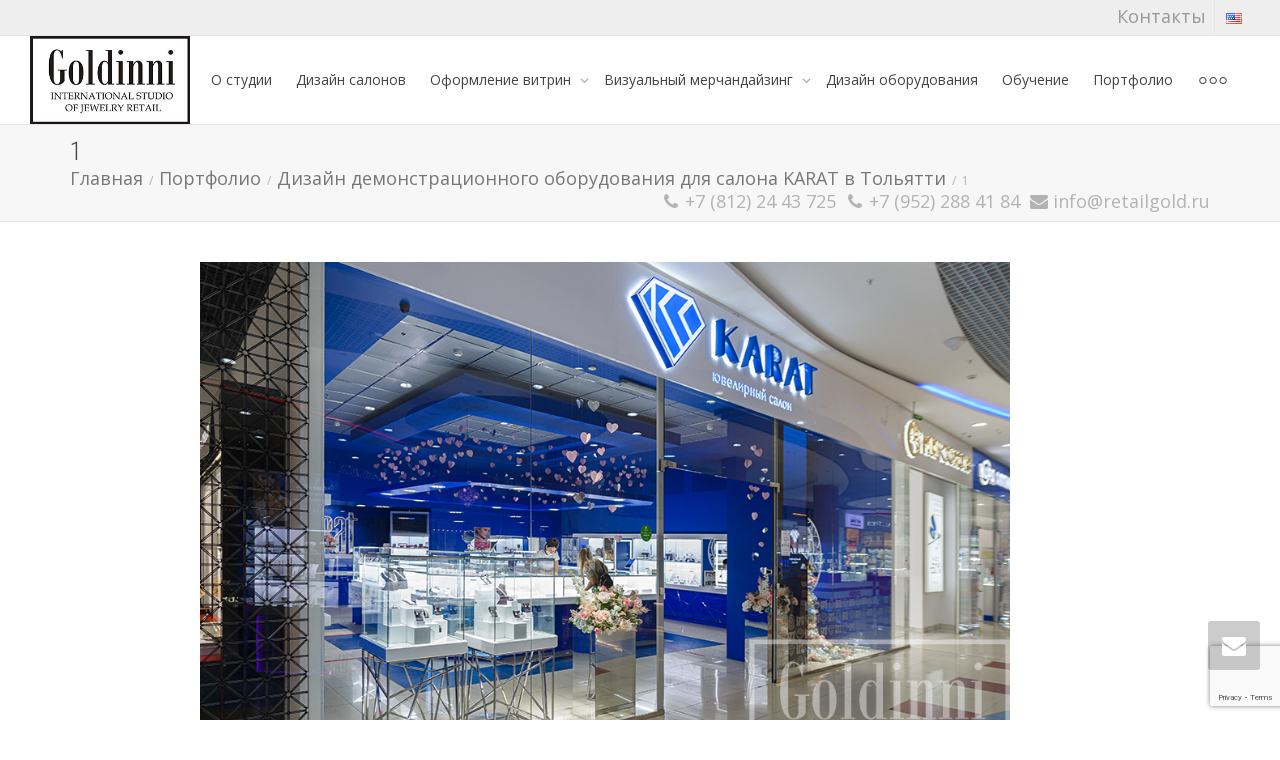

--- FILE ---
content_type: text/html; charset=utf-8
request_url: https://www.google.com/recaptcha/api2/anchor?ar=1&k=6LcPyb0bAAAAAFT0Xix7Z1SquXRnA_cqaWzmn1DZ&co=aHR0cHM6Ly9yZXRhaWxnb2xkLnJ1OjQ0Mw..&hl=en&v=PoyoqOPhxBO7pBk68S4YbpHZ&size=invisible&anchor-ms=20000&execute-ms=30000&cb=of9o8w89mhlt
body_size: 48556
content:
<!DOCTYPE HTML><html dir="ltr" lang="en"><head><meta http-equiv="Content-Type" content="text/html; charset=UTF-8">
<meta http-equiv="X-UA-Compatible" content="IE=edge">
<title>reCAPTCHA</title>
<style type="text/css">
/* cyrillic-ext */
@font-face {
  font-family: 'Roboto';
  font-style: normal;
  font-weight: 400;
  font-stretch: 100%;
  src: url(//fonts.gstatic.com/s/roboto/v48/KFO7CnqEu92Fr1ME7kSn66aGLdTylUAMa3GUBHMdazTgWw.woff2) format('woff2');
  unicode-range: U+0460-052F, U+1C80-1C8A, U+20B4, U+2DE0-2DFF, U+A640-A69F, U+FE2E-FE2F;
}
/* cyrillic */
@font-face {
  font-family: 'Roboto';
  font-style: normal;
  font-weight: 400;
  font-stretch: 100%;
  src: url(//fonts.gstatic.com/s/roboto/v48/KFO7CnqEu92Fr1ME7kSn66aGLdTylUAMa3iUBHMdazTgWw.woff2) format('woff2');
  unicode-range: U+0301, U+0400-045F, U+0490-0491, U+04B0-04B1, U+2116;
}
/* greek-ext */
@font-face {
  font-family: 'Roboto';
  font-style: normal;
  font-weight: 400;
  font-stretch: 100%;
  src: url(//fonts.gstatic.com/s/roboto/v48/KFO7CnqEu92Fr1ME7kSn66aGLdTylUAMa3CUBHMdazTgWw.woff2) format('woff2');
  unicode-range: U+1F00-1FFF;
}
/* greek */
@font-face {
  font-family: 'Roboto';
  font-style: normal;
  font-weight: 400;
  font-stretch: 100%;
  src: url(//fonts.gstatic.com/s/roboto/v48/KFO7CnqEu92Fr1ME7kSn66aGLdTylUAMa3-UBHMdazTgWw.woff2) format('woff2');
  unicode-range: U+0370-0377, U+037A-037F, U+0384-038A, U+038C, U+038E-03A1, U+03A3-03FF;
}
/* math */
@font-face {
  font-family: 'Roboto';
  font-style: normal;
  font-weight: 400;
  font-stretch: 100%;
  src: url(//fonts.gstatic.com/s/roboto/v48/KFO7CnqEu92Fr1ME7kSn66aGLdTylUAMawCUBHMdazTgWw.woff2) format('woff2');
  unicode-range: U+0302-0303, U+0305, U+0307-0308, U+0310, U+0312, U+0315, U+031A, U+0326-0327, U+032C, U+032F-0330, U+0332-0333, U+0338, U+033A, U+0346, U+034D, U+0391-03A1, U+03A3-03A9, U+03B1-03C9, U+03D1, U+03D5-03D6, U+03F0-03F1, U+03F4-03F5, U+2016-2017, U+2034-2038, U+203C, U+2040, U+2043, U+2047, U+2050, U+2057, U+205F, U+2070-2071, U+2074-208E, U+2090-209C, U+20D0-20DC, U+20E1, U+20E5-20EF, U+2100-2112, U+2114-2115, U+2117-2121, U+2123-214F, U+2190, U+2192, U+2194-21AE, U+21B0-21E5, U+21F1-21F2, U+21F4-2211, U+2213-2214, U+2216-22FF, U+2308-230B, U+2310, U+2319, U+231C-2321, U+2336-237A, U+237C, U+2395, U+239B-23B7, U+23D0, U+23DC-23E1, U+2474-2475, U+25AF, U+25B3, U+25B7, U+25BD, U+25C1, U+25CA, U+25CC, U+25FB, U+266D-266F, U+27C0-27FF, U+2900-2AFF, U+2B0E-2B11, U+2B30-2B4C, U+2BFE, U+3030, U+FF5B, U+FF5D, U+1D400-1D7FF, U+1EE00-1EEFF;
}
/* symbols */
@font-face {
  font-family: 'Roboto';
  font-style: normal;
  font-weight: 400;
  font-stretch: 100%;
  src: url(//fonts.gstatic.com/s/roboto/v48/KFO7CnqEu92Fr1ME7kSn66aGLdTylUAMaxKUBHMdazTgWw.woff2) format('woff2');
  unicode-range: U+0001-000C, U+000E-001F, U+007F-009F, U+20DD-20E0, U+20E2-20E4, U+2150-218F, U+2190, U+2192, U+2194-2199, U+21AF, U+21E6-21F0, U+21F3, U+2218-2219, U+2299, U+22C4-22C6, U+2300-243F, U+2440-244A, U+2460-24FF, U+25A0-27BF, U+2800-28FF, U+2921-2922, U+2981, U+29BF, U+29EB, U+2B00-2BFF, U+4DC0-4DFF, U+FFF9-FFFB, U+10140-1018E, U+10190-1019C, U+101A0, U+101D0-101FD, U+102E0-102FB, U+10E60-10E7E, U+1D2C0-1D2D3, U+1D2E0-1D37F, U+1F000-1F0FF, U+1F100-1F1AD, U+1F1E6-1F1FF, U+1F30D-1F30F, U+1F315, U+1F31C, U+1F31E, U+1F320-1F32C, U+1F336, U+1F378, U+1F37D, U+1F382, U+1F393-1F39F, U+1F3A7-1F3A8, U+1F3AC-1F3AF, U+1F3C2, U+1F3C4-1F3C6, U+1F3CA-1F3CE, U+1F3D4-1F3E0, U+1F3ED, U+1F3F1-1F3F3, U+1F3F5-1F3F7, U+1F408, U+1F415, U+1F41F, U+1F426, U+1F43F, U+1F441-1F442, U+1F444, U+1F446-1F449, U+1F44C-1F44E, U+1F453, U+1F46A, U+1F47D, U+1F4A3, U+1F4B0, U+1F4B3, U+1F4B9, U+1F4BB, U+1F4BF, U+1F4C8-1F4CB, U+1F4D6, U+1F4DA, U+1F4DF, U+1F4E3-1F4E6, U+1F4EA-1F4ED, U+1F4F7, U+1F4F9-1F4FB, U+1F4FD-1F4FE, U+1F503, U+1F507-1F50B, U+1F50D, U+1F512-1F513, U+1F53E-1F54A, U+1F54F-1F5FA, U+1F610, U+1F650-1F67F, U+1F687, U+1F68D, U+1F691, U+1F694, U+1F698, U+1F6AD, U+1F6B2, U+1F6B9-1F6BA, U+1F6BC, U+1F6C6-1F6CF, U+1F6D3-1F6D7, U+1F6E0-1F6EA, U+1F6F0-1F6F3, U+1F6F7-1F6FC, U+1F700-1F7FF, U+1F800-1F80B, U+1F810-1F847, U+1F850-1F859, U+1F860-1F887, U+1F890-1F8AD, U+1F8B0-1F8BB, U+1F8C0-1F8C1, U+1F900-1F90B, U+1F93B, U+1F946, U+1F984, U+1F996, U+1F9E9, U+1FA00-1FA6F, U+1FA70-1FA7C, U+1FA80-1FA89, U+1FA8F-1FAC6, U+1FACE-1FADC, U+1FADF-1FAE9, U+1FAF0-1FAF8, U+1FB00-1FBFF;
}
/* vietnamese */
@font-face {
  font-family: 'Roboto';
  font-style: normal;
  font-weight: 400;
  font-stretch: 100%;
  src: url(//fonts.gstatic.com/s/roboto/v48/KFO7CnqEu92Fr1ME7kSn66aGLdTylUAMa3OUBHMdazTgWw.woff2) format('woff2');
  unicode-range: U+0102-0103, U+0110-0111, U+0128-0129, U+0168-0169, U+01A0-01A1, U+01AF-01B0, U+0300-0301, U+0303-0304, U+0308-0309, U+0323, U+0329, U+1EA0-1EF9, U+20AB;
}
/* latin-ext */
@font-face {
  font-family: 'Roboto';
  font-style: normal;
  font-weight: 400;
  font-stretch: 100%;
  src: url(//fonts.gstatic.com/s/roboto/v48/KFO7CnqEu92Fr1ME7kSn66aGLdTylUAMa3KUBHMdazTgWw.woff2) format('woff2');
  unicode-range: U+0100-02BA, U+02BD-02C5, U+02C7-02CC, U+02CE-02D7, U+02DD-02FF, U+0304, U+0308, U+0329, U+1D00-1DBF, U+1E00-1E9F, U+1EF2-1EFF, U+2020, U+20A0-20AB, U+20AD-20C0, U+2113, U+2C60-2C7F, U+A720-A7FF;
}
/* latin */
@font-face {
  font-family: 'Roboto';
  font-style: normal;
  font-weight: 400;
  font-stretch: 100%;
  src: url(//fonts.gstatic.com/s/roboto/v48/KFO7CnqEu92Fr1ME7kSn66aGLdTylUAMa3yUBHMdazQ.woff2) format('woff2');
  unicode-range: U+0000-00FF, U+0131, U+0152-0153, U+02BB-02BC, U+02C6, U+02DA, U+02DC, U+0304, U+0308, U+0329, U+2000-206F, U+20AC, U+2122, U+2191, U+2193, U+2212, U+2215, U+FEFF, U+FFFD;
}
/* cyrillic-ext */
@font-face {
  font-family: 'Roboto';
  font-style: normal;
  font-weight: 500;
  font-stretch: 100%;
  src: url(//fonts.gstatic.com/s/roboto/v48/KFO7CnqEu92Fr1ME7kSn66aGLdTylUAMa3GUBHMdazTgWw.woff2) format('woff2');
  unicode-range: U+0460-052F, U+1C80-1C8A, U+20B4, U+2DE0-2DFF, U+A640-A69F, U+FE2E-FE2F;
}
/* cyrillic */
@font-face {
  font-family: 'Roboto';
  font-style: normal;
  font-weight: 500;
  font-stretch: 100%;
  src: url(//fonts.gstatic.com/s/roboto/v48/KFO7CnqEu92Fr1ME7kSn66aGLdTylUAMa3iUBHMdazTgWw.woff2) format('woff2');
  unicode-range: U+0301, U+0400-045F, U+0490-0491, U+04B0-04B1, U+2116;
}
/* greek-ext */
@font-face {
  font-family: 'Roboto';
  font-style: normal;
  font-weight: 500;
  font-stretch: 100%;
  src: url(//fonts.gstatic.com/s/roboto/v48/KFO7CnqEu92Fr1ME7kSn66aGLdTylUAMa3CUBHMdazTgWw.woff2) format('woff2');
  unicode-range: U+1F00-1FFF;
}
/* greek */
@font-face {
  font-family: 'Roboto';
  font-style: normal;
  font-weight: 500;
  font-stretch: 100%;
  src: url(//fonts.gstatic.com/s/roboto/v48/KFO7CnqEu92Fr1ME7kSn66aGLdTylUAMa3-UBHMdazTgWw.woff2) format('woff2');
  unicode-range: U+0370-0377, U+037A-037F, U+0384-038A, U+038C, U+038E-03A1, U+03A3-03FF;
}
/* math */
@font-face {
  font-family: 'Roboto';
  font-style: normal;
  font-weight: 500;
  font-stretch: 100%;
  src: url(//fonts.gstatic.com/s/roboto/v48/KFO7CnqEu92Fr1ME7kSn66aGLdTylUAMawCUBHMdazTgWw.woff2) format('woff2');
  unicode-range: U+0302-0303, U+0305, U+0307-0308, U+0310, U+0312, U+0315, U+031A, U+0326-0327, U+032C, U+032F-0330, U+0332-0333, U+0338, U+033A, U+0346, U+034D, U+0391-03A1, U+03A3-03A9, U+03B1-03C9, U+03D1, U+03D5-03D6, U+03F0-03F1, U+03F4-03F5, U+2016-2017, U+2034-2038, U+203C, U+2040, U+2043, U+2047, U+2050, U+2057, U+205F, U+2070-2071, U+2074-208E, U+2090-209C, U+20D0-20DC, U+20E1, U+20E5-20EF, U+2100-2112, U+2114-2115, U+2117-2121, U+2123-214F, U+2190, U+2192, U+2194-21AE, U+21B0-21E5, U+21F1-21F2, U+21F4-2211, U+2213-2214, U+2216-22FF, U+2308-230B, U+2310, U+2319, U+231C-2321, U+2336-237A, U+237C, U+2395, U+239B-23B7, U+23D0, U+23DC-23E1, U+2474-2475, U+25AF, U+25B3, U+25B7, U+25BD, U+25C1, U+25CA, U+25CC, U+25FB, U+266D-266F, U+27C0-27FF, U+2900-2AFF, U+2B0E-2B11, U+2B30-2B4C, U+2BFE, U+3030, U+FF5B, U+FF5D, U+1D400-1D7FF, U+1EE00-1EEFF;
}
/* symbols */
@font-face {
  font-family: 'Roboto';
  font-style: normal;
  font-weight: 500;
  font-stretch: 100%;
  src: url(//fonts.gstatic.com/s/roboto/v48/KFO7CnqEu92Fr1ME7kSn66aGLdTylUAMaxKUBHMdazTgWw.woff2) format('woff2');
  unicode-range: U+0001-000C, U+000E-001F, U+007F-009F, U+20DD-20E0, U+20E2-20E4, U+2150-218F, U+2190, U+2192, U+2194-2199, U+21AF, U+21E6-21F0, U+21F3, U+2218-2219, U+2299, U+22C4-22C6, U+2300-243F, U+2440-244A, U+2460-24FF, U+25A0-27BF, U+2800-28FF, U+2921-2922, U+2981, U+29BF, U+29EB, U+2B00-2BFF, U+4DC0-4DFF, U+FFF9-FFFB, U+10140-1018E, U+10190-1019C, U+101A0, U+101D0-101FD, U+102E0-102FB, U+10E60-10E7E, U+1D2C0-1D2D3, U+1D2E0-1D37F, U+1F000-1F0FF, U+1F100-1F1AD, U+1F1E6-1F1FF, U+1F30D-1F30F, U+1F315, U+1F31C, U+1F31E, U+1F320-1F32C, U+1F336, U+1F378, U+1F37D, U+1F382, U+1F393-1F39F, U+1F3A7-1F3A8, U+1F3AC-1F3AF, U+1F3C2, U+1F3C4-1F3C6, U+1F3CA-1F3CE, U+1F3D4-1F3E0, U+1F3ED, U+1F3F1-1F3F3, U+1F3F5-1F3F7, U+1F408, U+1F415, U+1F41F, U+1F426, U+1F43F, U+1F441-1F442, U+1F444, U+1F446-1F449, U+1F44C-1F44E, U+1F453, U+1F46A, U+1F47D, U+1F4A3, U+1F4B0, U+1F4B3, U+1F4B9, U+1F4BB, U+1F4BF, U+1F4C8-1F4CB, U+1F4D6, U+1F4DA, U+1F4DF, U+1F4E3-1F4E6, U+1F4EA-1F4ED, U+1F4F7, U+1F4F9-1F4FB, U+1F4FD-1F4FE, U+1F503, U+1F507-1F50B, U+1F50D, U+1F512-1F513, U+1F53E-1F54A, U+1F54F-1F5FA, U+1F610, U+1F650-1F67F, U+1F687, U+1F68D, U+1F691, U+1F694, U+1F698, U+1F6AD, U+1F6B2, U+1F6B9-1F6BA, U+1F6BC, U+1F6C6-1F6CF, U+1F6D3-1F6D7, U+1F6E0-1F6EA, U+1F6F0-1F6F3, U+1F6F7-1F6FC, U+1F700-1F7FF, U+1F800-1F80B, U+1F810-1F847, U+1F850-1F859, U+1F860-1F887, U+1F890-1F8AD, U+1F8B0-1F8BB, U+1F8C0-1F8C1, U+1F900-1F90B, U+1F93B, U+1F946, U+1F984, U+1F996, U+1F9E9, U+1FA00-1FA6F, U+1FA70-1FA7C, U+1FA80-1FA89, U+1FA8F-1FAC6, U+1FACE-1FADC, U+1FADF-1FAE9, U+1FAF0-1FAF8, U+1FB00-1FBFF;
}
/* vietnamese */
@font-face {
  font-family: 'Roboto';
  font-style: normal;
  font-weight: 500;
  font-stretch: 100%;
  src: url(//fonts.gstatic.com/s/roboto/v48/KFO7CnqEu92Fr1ME7kSn66aGLdTylUAMa3OUBHMdazTgWw.woff2) format('woff2');
  unicode-range: U+0102-0103, U+0110-0111, U+0128-0129, U+0168-0169, U+01A0-01A1, U+01AF-01B0, U+0300-0301, U+0303-0304, U+0308-0309, U+0323, U+0329, U+1EA0-1EF9, U+20AB;
}
/* latin-ext */
@font-face {
  font-family: 'Roboto';
  font-style: normal;
  font-weight: 500;
  font-stretch: 100%;
  src: url(//fonts.gstatic.com/s/roboto/v48/KFO7CnqEu92Fr1ME7kSn66aGLdTylUAMa3KUBHMdazTgWw.woff2) format('woff2');
  unicode-range: U+0100-02BA, U+02BD-02C5, U+02C7-02CC, U+02CE-02D7, U+02DD-02FF, U+0304, U+0308, U+0329, U+1D00-1DBF, U+1E00-1E9F, U+1EF2-1EFF, U+2020, U+20A0-20AB, U+20AD-20C0, U+2113, U+2C60-2C7F, U+A720-A7FF;
}
/* latin */
@font-face {
  font-family: 'Roboto';
  font-style: normal;
  font-weight: 500;
  font-stretch: 100%;
  src: url(//fonts.gstatic.com/s/roboto/v48/KFO7CnqEu92Fr1ME7kSn66aGLdTylUAMa3yUBHMdazQ.woff2) format('woff2');
  unicode-range: U+0000-00FF, U+0131, U+0152-0153, U+02BB-02BC, U+02C6, U+02DA, U+02DC, U+0304, U+0308, U+0329, U+2000-206F, U+20AC, U+2122, U+2191, U+2193, U+2212, U+2215, U+FEFF, U+FFFD;
}
/* cyrillic-ext */
@font-face {
  font-family: 'Roboto';
  font-style: normal;
  font-weight: 900;
  font-stretch: 100%;
  src: url(//fonts.gstatic.com/s/roboto/v48/KFO7CnqEu92Fr1ME7kSn66aGLdTylUAMa3GUBHMdazTgWw.woff2) format('woff2');
  unicode-range: U+0460-052F, U+1C80-1C8A, U+20B4, U+2DE0-2DFF, U+A640-A69F, U+FE2E-FE2F;
}
/* cyrillic */
@font-face {
  font-family: 'Roboto';
  font-style: normal;
  font-weight: 900;
  font-stretch: 100%;
  src: url(//fonts.gstatic.com/s/roboto/v48/KFO7CnqEu92Fr1ME7kSn66aGLdTylUAMa3iUBHMdazTgWw.woff2) format('woff2');
  unicode-range: U+0301, U+0400-045F, U+0490-0491, U+04B0-04B1, U+2116;
}
/* greek-ext */
@font-face {
  font-family: 'Roboto';
  font-style: normal;
  font-weight: 900;
  font-stretch: 100%;
  src: url(//fonts.gstatic.com/s/roboto/v48/KFO7CnqEu92Fr1ME7kSn66aGLdTylUAMa3CUBHMdazTgWw.woff2) format('woff2');
  unicode-range: U+1F00-1FFF;
}
/* greek */
@font-face {
  font-family: 'Roboto';
  font-style: normal;
  font-weight: 900;
  font-stretch: 100%;
  src: url(//fonts.gstatic.com/s/roboto/v48/KFO7CnqEu92Fr1ME7kSn66aGLdTylUAMa3-UBHMdazTgWw.woff2) format('woff2');
  unicode-range: U+0370-0377, U+037A-037F, U+0384-038A, U+038C, U+038E-03A1, U+03A3-03FF;
}
/* math */
@font-face {
  font-family: 'Roboto';
  font-style: normal;
  font-weight: 900;
  font-stretch: 100%;
  src: url(//fonts.gstatic.com/s/roboto/v48/KFO7CnqEu92Fr1ME7kSn66aGLdTylUAMawCUBHMdazTgWw.woff2) format('woff2');
  unicode-range: U+0302-0303, U+0305, U+0307-0308, U+0310, U+0312, U+0315, U+031A, U+0326-0327, U+032C, U+032F-0330, U+0332-0333, U+0338, U+033A, U+0346, U+034D, U+0391-03A1, U+03A3-03A9, U+03B1-03C9, U+03D1, U+03D5-03D6, U+03F0-03F1, U+03F4-03F5, U+2016-2017, U+2034-2038, U+203C, U+2040, U+2043, U+2047, U+2050, U+2057, U+205F, U+2070-2071, U+2074-208E, U+2090-209C, U+20D0-20DC, U+20E1, U+20E5-20EF, U+2100-2112, U+2114-2115, U+2117-2121, U+2123-214F, U+2190, U+2192, U+2194-21AE, U+21B0-21E5, U+21F1-21F2, U+21F4-2211, U+2213-2214, U+2216-22FF, U+2308-230B, U+2310, U+2319, U+231C-2321, U+2336-237A, U+237C, U+2395, U+239B-23B7, U+23D0, U+23DC-23E1, U+2474-2475, U+25AF, U+25B3, U+25B7, U+25BD, U+25C1, U+25CA, U+25CC, U+25FB, U+266D-266F, U+27C0-27FF, U+2900-2AFF, U+2B0E-2B11, U+2B30-2B4C, U+2BFE, U+3030, U+FF5B, U+FF5D, U+1D400-1D7FF, U+1EE00-1EEFF;
}
/* symbols */
@font-face {
  font-family: 'Roboto';
  font-style: normal;
  font-weight: 900;
  font-stretch: 100%;
  src: url(//fonts.gstatic.com/s/roboto/v48/KFO7CnqEu92Fr1ME7kSn66aGLdTylUAMaxKUBHMdazTgWw.woff2) format('woff2');
  unicode-range: U+0001-000C, U+000E-001F, U+007F-009F, U+20DD-20E0, U+20E2-20E4, U+2150-218F, U+2190, U+2192, U+2194-2199, U+21AF, U+21E6-21F0, U+21F3, U+2218-2219, U+2299, U+22C4-22C6, U+2300-243F, U+2440-244A, U+2460-24FF, U+25A0-27BF, U+2800-28FF, U+2921-2922, U+2981, U+29BF, U+29EB, U+2B00-2BFF, U+4DC0-4DFF, U+FFF9-FFFB, U+10140-1018E, U+10190-1019C, U+101A0, U+101D0-101FD, U+102E0-102FB, U+10E60-10E7E, U+1D2C0-1D2D3, U+1D2E0-1D37F, U+1F000-1F0FF, U+1F100-1F1AD, U+1F1E6-1F1FF, U+1F30D-1F30F, U+1F315, U+1F31C, U+1F31E, U+1F320-1F32C, U+1F336, U+1F378, U+1F37D, U+1F382, U+1F393-1F39F, U+1F3A7-1F3A8, U+1F3AC-1F3AF, U+1F3C2, U+1F3C4-1F3C6, U+1F3CA-1F3CE, U+1F3D4-1F3E0, U+1F3ED, U+1F3F1-1F3F3, U+1F3F5-1F3F7, U+1F408, U+1F415, U+1F41F, U+1F426, U+1F43F, U+1F441-1F442, U+1F444, U+1F446-1F449, U+1F44C-1F44E, U+1F453, U+1F46A, U+1F47D, U+1F4A3, U+1F4B0, U+1F4B3, U+1F4B9, U+1F4BB, U+1F4BF, U+1F4C8-1F4CB, U+1F4D6, U+1F4DA, U+1F4DF, U+1F4E3-1F4E6, U+1F4EA-1F4ED, U+1F4F7, U+1F4F9-1F4FB, U+1F4FD-1F4FE, U+1F503, U+1F507-1F50B, U+1F50D, U+1F512-1F513, U+1F53E-1F54A, U+1F54F-1F5FA, U+1F610, U+1F650-1F67F, U+1F687, U+1F68D, U+1F691, U+1F694, U+1F698, U+1F6AD, U+1F6B2, U+1F6B9-1F6BA, U+1F6BC, U+1F6C6-1F6CF, U+1F6D3-1F6D7, U+1F6E0-1F6EA, U+1F6F0-1F6F3, U+1F6F7-1F6FC, U+1F700-1F7FF, U+1F800-1F80B, U+1F810-1F847, U+1F850-1F859, U+1F860-1F887, U+1F890-1F8AD, U+1F8B0-1F8BB, U+1F8C0-1F8C1, U+1F900-1F90B, U+1F93B, U+1F946, U+1F984, U+1F996, U+1F9E9, U+1FA00-1FA6F, U+1FA70-1FA7C, U+1FA80-1FA89, U+1FA8F-1FAC6, U+1FACE-1FADC, U+1FADF-1FAE9, U+1FAF0-1FAF8, U+1FB00-1FBFF;
}
/* vietnamese */
@font-face {
  font-family: 'Roboto';
  font-style: normal;
  font-weight: 900;
  font-stretch: 100%;
  src: url(//fonts.gstatic.com/s/roboto/v48/KFO7CnqEu92Fr1ME7kSn66aGLdTylUAMa3OUBHMdazTgWw.woff2) format('woff2');
  unicode-range: U+0102-0103, U+0110-0111, U+0128-0129, U+0168-0169, U+01A0-01A1, U+01AF-01B0, U+0300-0301, U+0303-0304, U+0308-0309, U+0323, U+0329, U+1EA0-1EF9, U+20AB;
}
/* latin-ext */
@font-face {
  font-family: 'Roboto';
  font-style: normal;
  font-weight: 900;
  font-stretch: 100%;
  src: url(//fonts.gstatic.com/s/roboto/v48/KFO7CnqEu92Fr1ME7kSn66aGLdTylUAMa3KUBHMdazTgWw.woff2) format('woff2');
  unicode-range: U+0100-02BA, U+02BD-02C5, U+02C7-02CC, U+02CE-02D7, U+02DD-02FF, U+0304, U+0308, U+0329, U+1D00-1DBF, U+1E00-1E9F, U+1EF2-1EFF, U+2020, U+20A0-20AB, U+20AD-20C0, U+2113, U+2C60-2C7F, U+A720-A7FF;
}
/* latin */
@font-face {
  font-family: 'Roboto';
  font-style: normal;
  font-weight: 900;
  font-stretch: 100%;
  src: url(//fonts.gstatic.com/s/roboto/v48/KFO7CnqEu92Fr1ME7kSn66aGLdTylUAMa3yUBHMdazQ.woff2) format('woff2');
  unicode-range: U+0000-00FF, U+0131, U+0152-0153, U+02BB-02BC, U+02C6, U+02DA, U+02DC, U+0304, U+0308, U+0329, U+2000-206F, U+20AC, U+2122, U+2191, U+2193, U+2212, U+2215, U+FEFF, U+FFFD;
}

</style>
<link rel="stylesheet" type="text/css" href="https://www.gstatic.com/recaptcha/releases/PoyoqOPhxBO7pBk68S4YbpHZ/styles__ltr.css">
<script nonce="dRWn0_zCMCiQAvdfqcFf8g" type="text/javascript">window['__recaptcha_api'] = 'https://www.google.com/recaptcha/api2/';</script>
<script type="text/javascript" src="https://www.gstatic.com/recaptcha/releases/PoyoqOPhxBO7pBk68S4YbpHZ/recaptcha__en.js" nonce="dRWn0_zCMCiQAvdfqcFf8g">
      
    </script></head>
<body><div id="rc-anchor-alert" class="rc-anchor-alert"></div>
<input type="hidden" id="recaptcha-token" value="[base64]">
<script type="text/javascript" nonce="dRWn0_zCMCiQAvdfqcFf8g">
      recaptcha.anchor.Main.init("[\x22ainput\x22,[\x22bgdata\x22,\x22\x22,\[base64]/[base64]/[base64]/bmV3IHJbeF0oY1swXSk6RT09Mj9uZXcgclt4XShjWzBdLGNbMV0pOkU9PTM/bmV3IHJbeF0oY1swXSxjWzFdLGNbMl0pOkU9PTQ/[base64]/[base64]/[base64]/[base64]/[base64]/[base64]/[base64]/[base64]\x22,\[base64]\\u003d\\u003d\x22,\x22d8ObwqA4w69Zw73CscO3w4rCg3B+VxvDp8OFdFlCXsK/w7c1KlXCisOPwrXChgVFw5IifUkSwpwew7LCl8K0wq8OwrDCq8O3wrxcwp4iw6JhPV/DpC1ZIBFmw5w/VE1aHMK7wprDqhB5Wk8nwqLDi8KRNw8nDkYJwoTDn8Kdw6bCo8OgwrAGw4zDn8OZwpt0aMKYw5HDrsKxwrbCgHVHw5jClMK+RcO/M8Kjw6DDpcORf8O5bDwLfArDoSoVw7Iqwr/Dk03DqAvCp8OKw5TDmT3DscOcfz/Dqhtzwq4/O8OzNETDqGfCumtHEsOMFDbCohFww4DCqBcKw5HChx/DoVthwoJBfiY3woEUwp1QWCDDlVV5dcO/w7sVwr/DgMKEHMOybsK1w5rDmsOgZnBmw5nDjcK0w4New6DCs3PCssOMw4lKwph8w4/DosOkw7MmQibCjDgrwoUxw67DucOlwpcKNlNawpRhw5TDjRbCusOYw5Y6wqxPwqIYZcOqwo/[base64]/DsOaw61yQcOlTl3ClsK+NVhxLcOLNFnDuMO2YRbCl8K1w5LDscOjD8KaIsKbdGBMBDjDscKrJhPCp8KPw7/[base64]/CqHHDicKTw6TCsxHDui/DtwXDssKLwqHCr8OdAsK1w5M/[base64]/ayAewqHClR/Dtx/CgiPCgsKaw7Q/w50Gw6BeeFwOTCLCnXIQwocww6tpw5/DtQXDvh/CrsKhH1dxw5bDgsOqw5/Cmi3Cv8KwfsOZw51Hwr8Efiw2ccKAw5rDrcOFw5XCrsKEAMO1Vk7CiQZRwpXCtcOnO8KswqFswoxzBMOhw7dQfFzCn8OcwqFbfcODIj3CvcOXWHwbQ04vdk7Cgk9UHGPDscK4JEBFU8OaT8KVw7/DtETDiMOlw4Eiw7PChjzCrcKfJXDClsOueMKVAXHDrE7DomJMwoxTw5J1wr3CsVDDtMK3CCvCm8OBJmHDmTHDnW8sw7rDkwFkwoMyw4rCr3U3wq4XXMKdVcKnwqzDqhc6wqbCusOLdsOTwqRzw6M7wrjChwolBX/CgT3CmMKdw67CkHTDhnQqUSMlDcKMwpZiwprDh8KGwr3DvUvChz8Nwpk3V8K/w7/Dr8Kfw5nDqjFuwoZ/EcKzwqfChcOJXWElwpZ2d8OOeMK4wq8gSzXChVtXw4jDisKAcXZSUmfCqMONO8ONworCjsKaY8KVw4IMG8OXexDDn0rDvMORbMOew4bCpMKkwp5yBgVQw6UUUW/Dj8Opw4k1JSXDjEvCq8KFwqN9Qyknw4LCpicKwr4/Ow3DqcOOw6PCvDRNwqdBwpXCpTvDlSh9w6DDpzDDm8Ocw5IrScK8wonCnGTDikPDlcK7wpgIWl47w7FTwqxXV8O5BcKTwpjCpRnCg0fCv8KAbAZRd8OrwoDCpcO7wpjDi8KrIi48awbDrQvDjMK/[base64]/CgUfCo0nDgExEAMOIdWUuC8Oww5jDuMKuf0rDuwnDhHbDssKcw7JHwpAaV8Ocw7LDrMO9w5oJwqNRI8OlKW5mwoQxXl/Dg8OwdMONw5fCnE47GhzDljbCscKSw5rCtsOhwpfDmhElw7bDkUzCr8OAw5BJw7vCjUVKD8KkL8Kzw77Cu8O6LgzDrkRXw4nCi8ONwqhAw7HDvXTDj8OyRCcBKjYBczMFWMK8w4/CuVdXZMORwpMrDMK4YUvDq8OswrbCmMOXwpx/HGAKDXJ1dzZ1W8Ogw5F9Vw/[base64]/Ctx03wo9ARMKwKWZ7fcOqwprChWZ8woVowrrCvB5iw7TDr0JFZkzCosOGw58YRcOlwp3CnMOuwpR5E3nDkEAoG3EjB8OdL3Z7fFrCrcKddT1vP1VIw4DDvMOcwobCpsK6V3MKAMOUwpI9woAiw4TDlcKCIhfDuCxNXcOBVh/CjMKHJjjDi8O7G8KZw694wrfDgTPDvFPCkh3CiWTCsEbDo8KBOx4VwpBvw68cP8Kha8KJGyhuPR7CpyTDgQvDpG7DoCzDqsKawp1bw73CsMOuClbDuGnCpcKGeHfCpWbDs8Ouw4QNTcOCO20UwoDCl1nDjU/DusKQBMKiwprDhT5FcEfCm3DDjnTCg3E+chrDhsOgwqMPwpfDucKxcEzCjB1EHFLDpMKqwpvDtnTDtMOiNSnCksKRIFBzwpIRw63DscKJdGfCrcO1FTAARMO6NAzDgQPDnsOVE2/CmBQxE8KzwrvChMKmVsOSw4fCuCRvwrxIwp0tCXXCpsOqcMO2w6ppY0B0DCt/eMKyADphXCbDoxtmElZdwrbCqCPCpsOaw5DDksOmw7svABXCpMKyw55KRBPCkMO/[base64]/DisK2QzJ5VsKbw4bDsRk5w6bCpcKORsOSw7/DqMO7wrl/[base64]/DhMOmwqnDp8OHACxCwpQccMKJZU0aAAnCl1QbQw5Nwr4YS2JjfGBwOlhiVXU0wqhBA33DsMOQfsOFw6TDqSzDtMOSJcOKRFVpwpbDncK5Qj4OwqUDWMKbw7TCmTvDlsKMKS/CiMKVw6bDp8ONw5gywrTCq8OHT0Aow57CiUDCiQDDpkUqVjABcV4HwqDCn8K2wpYuw6nChcKBQWHDhMKAQB3ClVHDhRDDpWR4wrgyw7HCnDgww7TDqTwVIEjConVLXXrCqxchw5rCpMOCC8OdwpLCs8KfGcKaGcKlwr5Qw6ZgwpTCpD/CiTsRw4zCsDRfwqrCkx7DhsO0HcOeYG1uJMK5ESUEwpHDoMOww4h1fMKEBELCkzfDkBjCksKzLAoWWcO/w5fCgCHCtcO5wrPDu2dJTEPClsO7w7HCv8OxwpzDojsXwonDicOdwoZhw5Z4w4grIXEsw7nDgsKgCw7Cp8OedzTDq27DjsOpJWBIwoAew5BrwpQ5w7/DsFw5woIHL8Oow6E4wrvDiyVDW8OKwp7DhMOkOcODXSZQVV43fzDCkcOLXMOdT8O6w6drQMKzJcKuesKXIMKlwqHClzbDrDpZbQDCisK4Xz/DhcOxw4DDmsO1ATLDkMO7WhZwYGvDm2xCwojCs8KXasOBUsODw6PDpzDCpVdVw7vDgcK8I3DDgHwqHzrCo14rKB9PBVjCs29ewrAgwp0bUyNYwrFOG8KoPcKsI8OMwr/Ch8KEwo3CiGbCkhxvw5Vpwq8bEAHCig/Cpk0sCMOBw54uflfCjcORI8KcD8KOa8KcPcOVw6PCmErCgV3Dum9GP8KEZsOAEcOQw5drAhlQw5xnSwRxQMO5XxAdGMKJZx4Mw77CmDMfOhlEK8O9wplBdX/[base64]/DjsKpakM1w6jCqjctw4zCulhNZ0vCqcKGwp8bwo3CvcOywrcjwqo4B8KKw5DDkAjDh8O0wqzDusKqwrBBw6NRID/[base64]/ClMO+w5Q7NMOVwoHDiTPCmMOow7jDkMO4ZBQ2KwrDuEzDvRgCDcKVEBbDq8Kyw7kWNQYmwrTCpsKoWT/Cu2R9w4bClRIZWcKyacO1w6ZhwqBsZTA6wonCpivCpsK9LGsPWDk5IiXCiMOaTyLDvW/[base64]/[base64]/CtcOhw5nDtMOvTcKQNsO/wrtJPMOjXcOJXVnCjMK7w4/CvSXDqcKYwooUwrzCkMKwwobCrldnwq3DnMOkHcO/RMOtBcOQG8K6w40OwoHCiMOgw5rCoMOmw73DncOzLcKFw6w/w5paBcKQwq8Bwr/DkAgjfEshw5J2wohVCiNZQsOiwpjCocKFw5rDgzXDpywbN8KcV8O9TcOpw7/CjsONcBDDvXFeNR7DlcOXGsO9D2E1dsOePXjDncOeQcKcwpfCr8OgF8KYw6zDvXjDsXXCvlXCm8KOw5LDksKzYFkaM110NSrCqsOBw73DtcKqwqXDiMOWQMKxBDdzCFY/wokrW8OhLxHDg8KBwok3w6/DnlAVwovCpcOswqfCjgjCjMO8w73DjsKuwqRewrU/LcOawo3Ci8KjJcOMa8Otwo/CocKnCVvDuW/DhnnCvcKWwrphPBlLHcO5w78GKsKcwprDoMOqWm7Dk8ObW8OuwrTClsKVEcKQMyVfVXPCtsKxZMK+ZF1Rw4zCiSEBB8O7Dy5HwpXDmMOyEX/CgsKWw59rOMKxXcOpwohtw5BKS8O5w6ofHytAYiNzcVHCkMOwB8KDKlvDr8KtNcKYXXIfw4DCrcOaQMOacQzDqsOgw4E8EsOmw7N8w4UAWjtyM8OMJW7CmC/[base64]/XcKsCkLCsFxFwo43EkrDiSbCqUnCpTnDtMOkw5rDvsOnwpPCjinCjnvDpMO3w7RCY8KLwoAVw5PCpBBpwpppWBTDrnjDrsKxwosTU3jCoCPDtsKgb2/Co1BBNQAkwoUFGsOGw5XCrsO1e8KkNBJhShgRwplIw7jClcODBFBwQMKuw4JLw5x/QXAoPHLDtsKLUQMMbwnDgcO0w6LDoFnCo8OjWBVDCSPDmMOXCijCt8OPw6TDslnCsh0QYsO1w61pw6nCuCocwq/Cmk4wEsK5w45vw64aw7VXPcOAXcKiIsKybsKQwq9Zw6EHw6RTAsOZBMK7EsOlw6rDiMKdwqPDk0Nyw5nDuxoUXsOECsKAIcKXXMONJQhoH8Opw6fDlcKnwrHCk8Kab1pJcMKAcVZ9wp/DusKnworCgsKCXsKMHi9sFzsLdzhafcO6E8Kkwp/ChsOVwr9Tw7PDq8OrwoB0PsKNKMKVLcOjw7QCwpzCjMK/w6DCs8OHwpkIZmjCpGbDhsO6W2rDpMKww7PDgmXDuGDChsO5wqZ1JcKsD8OFw6/DmXfDqCVnwo/Dt8K6Y8OKw5jDksOxw7l2GsOUw4jDkMOENsK0wrZKaMOKWlrDi8K4w6PCmiQAw53Dj8KJam/CqXzDscKzw4tow5gELsKPw4xSacOqZT/CncK4XjvCqmrCgS13csOYQlXDl07Ciz/Ci1rCkWDCrmgvU8KRUMK4wrLDiMOvwqHDhBnDmmPCiWLCucK9w48iCDPDoGHDnzvCj8ORHsOIw6kkwpwpTMOAQkFxwp59egMJwo/CosO/WsKVLBzCuEnCtcKWw7PCoCAfwrHDi1jDiWg3IgLDt2kBTELCqsK2DsODw48xw5oew4wkXCgbIFjCicKKwrLCqT9Gw5TCnWLDgB/Dt8O/[base64]/DsTzDm159w7wmP1LCkMOfwovDq8K8woBocGATwrp1wp7DosKMw4h+wolgwpbCqF5lw51Kw4kDw7I+w6Ydw6TCjsKKRW7Cs3wuwrh5ZhMdwqXCqcOnP8KcA0vDjcKJdMK8wrzDicONMMKww5XCisO0w7JMw5obNsKGw7Rww64/HBZDQy8tNcKtYR7DscOkScK/csKww5ZUw6FfcCoRTMOpwo/DrQ0NBMKuw5vCqcKfwq7DriJvwobCvxkQwrsowoMFw6/DqMOYw602dMKLYFkTVkTCki02wpB4DA83w7LCrMKOwo3CnkMaw4LChcOzKyXCk8OZw7XDu8O+wonCnFzDh8K9aMOGKMK9wqnCiMK/w4fCl8KtworClcKbwoVcVg4BwpfDjUnCqgJvSsKKOMKdwoTCl8OIw6UZwrDCvsK/[base64]/ChcKbM8OewrvDvHbDgcO3YMKdAW8Kw6PCkMO8DHkWa8K8fDkTwrU6wqIiwpkZX8OKOHjClMKJw7Q/c8KncBd+w7QlwpjCgjhuf8OkMxTDssKaEnDDgsOXAiQOw6J0w6JDIMK3wqnDu8OaIsOJLgsJw5jCh8OGwqkMLcKvw44hw5/DjgV3WsO/[base64]/[base64]/[base64]/NmbCjWl/wrXCmi7DmcKTw7I1RMKAw6HCmSo5AFHDihp/[base64]/w7PCuw1DWMK2wpTDvVZOMirCpTh2woFMCsOZVHFrNSvDq2sew5VTwqzCtTjCn30Yw5ZlLnbDr2PCq8OQw7R2an3DkcK2wq7DucObw6ozScOPQz/Di8OjQwFhwqEuUBlkYcOrJMKxMXvDvw8/XU3CtEpLw4F1BmTDgcOlE8O5wrfDsE3ChMOxw4XCkcKwNQMEwr7CnMKdwr9iwr1uN8KNEMOad8O6w4lvwpPDpBzCs8OJHBrCvFLCg8KpaDfDt8OBYMOcw7nCicOvwo0uwo0eQnHDucKlEH0Xwp7CsS/CtELDpHQwDwFWwqnDpHUTMl/DuGPDpsO/WiJXw5N9HCo7KMKFWMOCDHbCvWPDqsObw6o9wqxUbnhaw6knw4bChhLCrXg5JsOLAV0AwphCQsKqNsO7w4PDrC9kwp9kw6vCoGjCvULDqcOKN3TDi2PCoCpUw6whBg3DpsK/w45xGsOlwqDDp37DqXjCujNJQMOvXsOrXsOJJQRwIF1Nw6AIwrjDhFEmOcOIw6zDtsK2wr04bMOiD8KUw7BLw5kQHsKnwpnCngDCuBLDtsOcdjPCkcOXMcKlwrbDrE5eAnfDlinCpcOww4FXEMOuGcOpwppUw4RUS1TCkMO/OcKHdjpfw7bDjm9Kwr5QQWfCjzRTw7xgwpd4w4BPZibCjDTCicOGw6DCpsOpwrDCtALCp8OtwpNfw7dPw5JvVcKSacOAT8K/WgbCiMOgw77DjiXCtsKJwogIw6/CsVbDq8KbwqHDv8O8wrnCgMO4dsOOLMOSX2l3wrkEw79cM33Cs03CvjjCqcOGw6AkacKtdV5Ewp8pPMO0GAIqw6XChcKcw43Ch8KTw7sjS8O8wpnDoT3DlMONeMONMyrCvcOoLDLDrcKfw49iwr/[base64]/DjHVSwpfCj0tMwpxqdnfDqCfDmcKiwoDCkyTCrirDiUlUfMK7wpjCvsOHw7XCnAs+w7/DpMO4LCfCs8OSw7LCqsOWdBcJwpDCth8II3UXw57ChcOywr7CsgRqJGzDliXDgMOAMcKTMCYgw4jDrcK1K8K1wpV+w6xaw73ClGzCq2AbJhPDnsKHfcOow643w5nDhWTDn0c7w6fCjlrDp8O/CF0AGCNiRmvDjnNewq/DlHfDlcOZw6/CrjXDnMOiacOMwrrDmsOuNsKJdhjDm3oEQ8ODelHDt8OqRcKhAcKWw4TDn8KcwqwTw4fCqWnClW9HRXYfeB/[base64]/[base64]/[base64]/DsQ/[base64]/[base64]/Cr8KaecKbw5NSwpvCkj9twpYHBEHDvjx5woYoNgJZZRrDrsKqwrjDp8ONIhVYwp/[base64]/[base64]/CiRLCrMKRwoTDqcObazrDoFzDqMOaUysSw6zCg255wrI8VcK+CcOvRTZhwoBDZ8KQDXYWwqwlwp/CnMOyMcOORi3CmyLCllfDokrDnsKWw6rDosO7wo5hGsOqBSZCVgsJAB/CtUHCnCnCmGnDkWIqDMKgAsKxw7bCmQHDjXzDkMK7ZiPDjMK1D8OuwrjDpMOvfsOJEsKYw4M0GWkLw5bDiFvCssK9wq7CnSzDpX7ClDcbw4rDrsOmw5MyZsKDwrTCuB/DlMO/CCrDjMOUwqR/[base64]/DsmbDh8OrNmnDrsOIwrPCq2TDhS5fRzcdG3zCinTCjMKKey4fwoXDtcKgHwIiG8KfP1IAwpdIw69wN8Opw6TCmzUBwpZ9JAbDkS7DmsOGw5QKHMO8R8OZw5IQQQjDssKpwqrDj8OBwqTClsKhTy/CicKBX8KFw6gGPHtBIwbCosOHw6/[base64]/V33CtsO2woh4OBVPEnvDpVfCgsKkw6jDiMKMMsOVw4M1w6bCksKMJMOQfsOnOkBvw75PCcOCwqxNw6rCiUnCmMKrJMKJwofCg2DDgk7Ci8KtQWRpwpISKiTCnhTDuzbCoMOyIDZtwoHDiBPCtsODwqLChMK/FQk3csOvwrTCiQ3DlcKrEjoFw5ANw57Dq1nDiltnMMK5wrrCm8OPFBjDmcK2SGzCtMKXRTzCuMOrbHvCvDweHMKxTsOFwqTCgMKswrjCuhPDu8K5wp93dcOAwot+woPCjCbCuiPDu8KAACnCvgrCjMOgL0/[base64]/wpMlJSHDvsOYVsOKIcKIV8OQw6fCsncIw4HDvcKnw6oQwrXCpkDDoMOoYMOgw4ZkwpHDiCLCi3lEdBvCvMKKw5RkVULCgEnDoMKLWEHDngoXHzDDnAfDscOSwoExGWgYBcO7w4rDoF9Ew7zDl8OYw5I1w6Ulw68hwp4HHsKdwp/ClcOfw68JFC9WUsKOWEnCi8O8LsKow7csw6Ahw7oUaU0qwqTCjcORw7HDskQ2wodkwrt7wrolwrnDox3CkQbDhcOVbgfCqMKTdTfCoMKACUfDkcOWRnl8V0hEwo/CoiMEw5p6w5l4w4Bew6URf3TCunxaTsOmw5nCt8OnWMKbagrDsn87w5QKwrTCiMKvTkpQw4nChMKQIXTCm8Knw7HComDDp8KgwrMtE8K+w6VGTSLDm8KxwrfDpSfCiQ7DtMONJEHCqcKDRnTDv8Ogw5IRwp/DnS1Uwr3DqnvDhDrDscOow5DDsXEKw6PDrcK4wqnDvC/DpMKww4bDg8OKK8OIMgNROMOURQx1LkY9w6Imw4fCsj/[base64]/Dv2pWwrpJwo7CkcKowqp4HMOfw53ClMK3wpEwDMKRCcOcN3/[base64]/Cr8KXVg/Cn8Kdwp0accKIw45Aw486w4jCrsKNHsKwO0Fcc8K0SznClcKGd08mwrUtwqsxfsOJasKhXjliw5Ifw6TCqMK+aBvDqsK2wrbDhWo8HsOXeDc/N8OWFjHCl8OwfsKYQMKZAW/CqwDChsK/Z3UeRw10wq0caSNzw5TCjQPCoGLDtSLCtD5DOcOpHHAjw6JywoTDosKvw63DhcK/USVsw7DDoQtFw5EGGR5bV2TClBDCjiPCtsOVwqwLw6HDmMOZw7RlPhICdsOHw6jCjgrDkGXCm8O4KcKcwpPCpVDCosKHC8Kiw64wJDIKfMOfw6t8Jz/DtsOgEMKww6nDuHcNRH3CpX04w790wqnCqRvDmR8YwrjDmcKtw4gYwrbCpGkGFMO/XmsiwrZWMsK5eB/CvsKJTzjDvUERwp9/YMKNPsOqw5hMUMOdYxjDqglcwpIZwptIeB5dasKJZ8K7wodvZ8OZYcOlXQIwwpfDnATCkcKWwpFJDE0YMUw3w7PCjcOww6vCvsK3TznDrzIyf8KewpE/VMO3wrLChz1+wqfCssOII31FwoUQCMO9bMKIw4VSb1HCqkVKa8OcOibCvcK+CMOeSHvDjlHDt8KzW1IKwrlEwqfCtXTCjQrCnW/[base64]/CmsKNPsKawpcOfsKWwq9pw4fCksK0JcKVNR3Dnl5wbMKywpxPwpZ2w7BEw6BRwqfDnh9XRMKvMsODwoVFwrHDt8OPPMKdaifDucKIw6rCmcKlwoM6MMKJw4zDjQ5ENcKtwrNicDFENcO6wp9UCTJ1wpkqwrZ1woHCs8Oyw5A0w41lw4/Dhz1pXcOmw6LCjcKLw7TDqSbCp8K/KWovw7cVFMK4wrJJagXDjBDCo0ZewqPDnSbCoEnCo8KYGMO0wpJRwrfCrUzCm2HCocKMOCjDnsOCdsK0w6XDmllDOyDCi8O3fkDCiCt7w43DvcOuDEbDoMOdwp40w7MFbcKFdMO0f1/CoS/CrzNSwoZ8YivDv8KOw6vDh8Kww47CrsO6wpwYwopYw53CoMKxw4TDnMOowrE7wobCkCvDnTVfw73DrcOww7rDm8OXwpDDgcKeCG3DjsOpeEkRI8KqLMKHCAvCp8K4wqlPw4rCs8OTwpDDiTdme8KJEcKdwojCtsK/[base64]/[base64]/Co8KawrEUw6jDnWtkw4s4M8KOUsKawrjDjsKMeVllw5vDlSYaaDBSecKewoBjV8Odw6nCrQ7DmzNca8OOAhXChcKqwo/DqMKhwrnCuHxZe1oqaA1CNcKLw55YRGXDssKeBMKHeQrClhDCpmXCuMO/w7bChyLDu8KEwrbCk8OgEcO5NsOkKW3Cn2EmZsOiw4/[base64]/J2TCusOmL8OowqTDu8OpHV/[base64]/YiHClDLCmsONIsKdw6nCj2NKwrvCmcOfw4TDr8KAwr7Ch3xgMMOWGXt6w53Ct8K/woHDjcOGwpvDt8KSwp02w7RDV8Kcw7rCvREtc2g4w6MVXcK+wqbCpsKrw7VBwr3CmsOoRcOdwpPCocO8dGLDmMKkwoY4w40uw6oHXzQtw7QwOXJ1LsK/TFvDlnYZW2A7w57DrsORU8OaB8ONw69XwpVEwrfCpMOnwoDCkcKUdBbDmEzCriByfU/[base64]/eVjCtsK/w47CqsOGbsOEYcKhw4jClcKmwrXDkCzCj8O3w7vDk8O0J0UwwozCgsOFwqfDugRkw7HCmcK1w6fCji0iw4gwBMKvexLCrMOow58PScOHIl7Dvl9fIWMtZ8KPw6l0LQrDkkzCtg5VE0tPSjLDg8OOwoLChn/CkQQ3awIjwpsjC1IewqzCnMKEwpFGw7Miw43Dl8K7wrA5w6kSwrzDrzTCsRjCosKZwrTDuB3CtnjDksO1wrIrw4VlwpNaDsOmwrjDggkQdcKCw402c8OEJcOrYcO6UCUhbMKaKMOHNFVgV2Z6w6lQw5bDvG04cMKuDnEOw7hSGVzDoTvDh8O3wqoGw7rCsMKwwq/DhWDDu1gCw4EyYcOrwp98wqbDisKcDsOUw6jCrgwCw5o8D8Khw7UIZ3g0w4zDqsKYDMOfwocFeCTCv8OGNsKpw4rCgMO+w7txJMOiwoHCmMK8W8KUXDrDpMORwrXChjzDjAjCnMO+wqDDvMOZAcOFwo/CrcONdWfCnH/DvDfDrcOswo9NwqHDqHcpw4J1w60OAsKDwpHCoh7DucKKNsK/NDlDPsK7MzDCscOePjpvNcK/LsKqw4NAwrPCsBR+F8OkwqkvNCDDjMKnw5LDtMK9wqBYw4TDgV8QZ8Ksw5BJZS/CqcK0UMKTw6DDucO7SsOXdMKGwqxERlU1wo/[base64]/DksOswrNzLcObZHN8K35pw47Dr2jCu8OsWMK7woQawoZcw6JGVHfCmUZzKk1kfRHCtzDDo8Ocwo59wp3ClMOkQcKRw4YMw5PCiELDsRDCky5ISmE6IMOeLnJQwoHCnWtQHMOkw6xyQWnDr10Qw44Ow4hVND7DsXtxw5TDjMKyw4FsDcOSw5BWVz7DgRoHIlB/wpjCh8KQcVBpw7jDt8K0wpjChcO4KsKtw6TDg8Oow7N+wrXCkMOxw5w/[base64]/CqsOzwqLCoksSwr0Yw7oywoBFwpfCk2XDuyMQwojDjwXCvMOYRD4YwodCw5YRwoQmPcKUw68sOcK1w7TCi8OrScO5USZnwrPCpMKHLkF6BmHDu8KXwo3CkA7DszDCi8KQFjzDmcOhw4zCiDVHUsOiwqN+EF0AI8O9wpfDsk/[base64]/Fm8DDgbCqMKIOjsewpnClsKDEcKDFn7DiSPChzQAFDLDpsKuAcKjbsOdw7nCj2XDixdkw6DDuTfDo8K0wq04XMODw7BXwq84wr/DqcK4w5/DjMKZCcOKFglLM8K5J1wrTcK6w6LDuizCj8OJwpXCg8OFLhDDqxM6fMK6Pz3CtcOOEsOoaFDClMOod8OYJsOAwpPCuh8fw74kwpjCkMOWwqh3IibDksO/[base64]/CtMKjwq1RTMO3wqrDk3UPXTfCmz1gw4gwwq0IwoTCihTCn8OAw5/DsHFOwr3CusKzLAnCrcOhw6pcwpzCjj1aw79JwrRcw6xjwo/CncOvasOZw78yw4ZBCsOoJMOYUHfCp1PDqMOLWMKmXcKgwpdWw5NvLMOkw6MUwrlSw4lrCcKew6nCocOZWFQmwqUfwqDDnMOwZMObwrvCscKQwplawo/Dp8Kiw4rDgcO/[base64]/Dg0gpKX1owq82w6bDtMKTw6JgecOaw6tYw53CqlVuwpnDmnfDicOPRV5cwrddUltZw6nDkDjDqcKOesKJSn10fMONwrfDgA/Ci8OcB8KuwrLCtg/DpmwCccK1AH3DlMKLwocjw7HCv0XDrgxhw5MiLQ/DpMKOXcOOw7PDrHZ2QjMldsKUXMOpNxHDq8KcG8Kxw6wcfMKfwqAMV8KlwpNSf0nDkMKlwojCi8K9wqcrUz0XwqLDrElpZGTCnH4swolQw6PDpE5lw7A2D3tKwqUxwpTDgMKbw5rDgzNgw44mF8KVw5YlG8K1w6DCq8KxRMKhw7Awc2E/w4bDg8ODcz3DkMKqw4N2w6fDvV0OwqlYb8K4w7LDocKJKcKEOBzCmQVAUFXCvMKcDmbCm2fDhsKjwq3Dh8Oew7pAE2fDljLCh10Zw79HTsKdLMKoLmjDisKWwoQswrlkdWvCrH3CosKiSUlFGUYFKVHChsKvwoU/w7PCpsKXwpMOICYqFH4YZsOzV8OCw4ZUaMKzw6kKwoZxw77DmjrDgTzCtMKMf3saw53Cpwp8w77DnsOEw7BKw65YDsK1wqMyK8Khw6Mew4zDm8ONRMKbw67Do8OGFcK7PsO4cMOXP3TCvBrDpSRJw6TCtixTN3/Cv8O7dsOBw4Vrwpw1WsODwrvDlsKWYwXCpyFcw53Dn2rDuR8gw7dDw4bCjwwCfSZlw73Dt0kSwr7DtMKvwodRwowVw5XCuMKtbi8aHwjDnSx3WcOfIMKmbVbCsMOaQ1pLw6TDk8ORwrPCvk/DhsKjbXxPwq1JwqDDvxfCqcOiwoDChcKTwqvCvcKtwrk0NsK2Eic8wqk5VScyw4gQw63CvsKAwr01KsKTcMOACcKhHVPDl1bDnxsBw7XCtsOrUxI+WTnDuhcnPW/CnsKFXUvDkifCn1nCuHMlw6ZNdBfCt8OKRcKkw4TCrMKDw6PCoXc6AsKMTxXDr8Kbw5XDjDbCvh3Dk8KhU8OHTcOfw5pwwonCjTl6Mmd/w5RFwpNhIHBeJ1l+w4oxw69Iw7PDplgOJ2vCicK1w4dsw7cdw77CvsOrwr/[base64]/wrglw6M4w7FRJsKjw7g0w43DnmYlDTjDiMKrXcOifsOjw54CZsOXQyzDvGsqw6vDjRDDiWw+wrJqw6YbCR42A1/DuzXDisKLRMOOWznDrsKZw5B1IDhKw6XCjMKBQCTDqT5+w6jDucKEwonCkMKfX8KRcWddXVgGwq9fwqVew5cvwrjCimPDvU/[base64]/Dr8KAw617D29LXm7CiQHDpcOuFgXDtERYw7fCiRzCihDClMKvSBfCu0LDssOUFGkEwqZ6w6wBR8KTPXxUw6/Dp2bCnsKCamjCnlfDpA9Zwq3DiUnCicO/[base64]/DjmXDsQh0wr0uEcK8wqTDiMOAwpTCkMOKLiHCnSplwrnDkcO5FsK2w7wxw5TCnFjDjzzCnkbCql8cDcOrRhnCm3dsw5TDsHk9wq1qw7wxMV7DlcO2AsKtVMKBUcOkYcKIbcO+Yy9cBMKLW8O1bWRPw6vCjAbChm7DmxrChUjDl05ow6B2CsOTVFoswp/Dog1+ClnDsFYxwqjDnFLDjcK2w7jCtkgQwpfChAAVw5/ChMOuwofCtcKjNGnCrsKFNyNbwr4kwrBnwoXDi0LDrCrDiWZCYcKOw742WcOVwoU/VVbDpsONbApjMcKjw5PDuzDCvycMOVx0w47Cr8OdUcOYw45Gwpdaw5wnw6dibMKAwrDDu8KzDg3DtcOrwrnDhMO5bXnCm8KjwprCkBLDpHTDpcO3Zxs+R8KWw6hww5XDs1vDgMOAEMKqaB/DoWnDm8KpPcOJMUgXw79DccOMwrU4A8O4Ch4xwp/CncOjwpFxwo0kUk7DoQ4iwoXDpsKxwqjDv8Kfwo18GHnClsKBK2wlwo/DjcKSAw1LNsOawpHDnR/Dp8OVB2I8wrTCr8KXIMOkVxLCjMO2w4nDpcKVwrrDjXF7w6dYXkpSw4BNf0kzQEvDi8OwenzCr0jCnmzDj8OCNRfCtsK/dBTCim7Cp1VCOsKcwq/DpTPDoHodQnDDgGfCqMOfw6YqWXsmfMKSbcKJwp/[base64]/[base64]/CuA3CoQLDv8K/[base64]/CkzknCcONcMOtw6EKfcK2TsOxO2gkw5XCgMOlYFXCocKswqMHf3HDusOiw6pqwpIxBcOUAMK0MjXCixdAHsKDwq/DpCJmSsONH8Kjw6gbWsKwwqUqMi0WwqkvQ37Cr8OgwodyRxXDiFJ/JQjDhRUFDsKBwqjCvgwgw47DmMKNw5IvBsKSw6rDlMOtDsKsw4/DkyPDiCkfbMKOwpt/w5xBHsO0wopVTMKaw6HChFt/NBHDsAc7SH12w4vCrV3Ct8K3woTDkUJdIMKJc1rDkmDDmhHCkiLDoRTDksKDw7bDnVBAwrURPsOuwpzCjEnDnsOlXMODw6zDuQsgQkfCkMOrwr3DtxYSMFjCqsKHecKEwqtHwqXDn8KuR1nCszrCoivCpMK8wo/CondBa8OnP8OFEMKCwo90wpnCsxDDoMO8w5olGMKMVcK6d8KPdsKKw6pAw49+wqUxd8OKwq3Dh8Klw4dKwrbDkcOnw6lNwrEDwqIrw67DmlhEw6JDw6LDssK/wpvCuyzCgR/[base64]/wrwcfcKNOcKYfMOae256wovClMOjPVI4OlReGjxMSXfDi2QZD8OdUMOzworDs8KBUiNtRcO7ICMhc8Kww6XDtQVNwo9TSQvCvFVoR3/Dn8OMw6rDo8KrGy/CgmlFDBjCgVjDt8KHO1vCtEgiwqjCvsK1w5TCpBPDgVAyw6PChsOkwocdw5/[base64]/DnsKQw6jCrcKXGcOOP8OrwprCij7Dsh4/RS/[base64]/CiF/DkMOHQsOhw5fDlsODXxd8wqDDucOMGmDDo3xqw5nCpRAawoAKK2vDmj1hw5EyEB3DtjHDh27CoX1xPkE+M8OLw6p0L8KlEjbDp8Olwp/DgcO9R8O/Y8Kgw6LCnRXDg8OZNHUDw7rDqT/DlsKPGcOLGsOVw4zDl8KJDsKxw7zCk8O7dsOtw4zCmcKrwqfCo8OYTCpvw7TDhTXDu8Kjw6JRasK0w71zfsOsGMOkODbDrcK2H8Oya8O6wpAIYMKlwpjDnmJcwrk/[base64]/CosK/wrnDpmFlw7AHPEXDh8Kzw51LcFY8VzxNW3rDi8KhaQsiLghkVMOaLMO4HcK7Mz/CncO7KSDDpcKWA8K/[base64]/[base64]/DhsKQw5xAUR3DrMOUD3AKWsKeCsK/CDvCtcONC8KIVQtPd8ONXnTCssKFw6zDhcK4cTDDrsObwpHDlsOrC0wjw7LCmBHCu20zwpgpFcKow7YMwrYvXMKOwqHCgArDiypnwofDvcKhF3HDu8ONwpJzLMOyPWDDgnbDhsKjw5PDiCfDmcONWgnCmCHDvR4xasKYw6BWw6oAw55owo5fwpp9en50XUdRa8O5wr/DtsKrIGTCgGPDlsOaw7ksw6fCusKyKgDCj0NfZ8OcecO7CCvDkyUwHsOUHxfCv2vDgU8hwqx/f0rDjXRlw6oVRCHDqkDDq8KTHTLDvQ/DnlDCl8KeEXRXTVorwrcXwohuwo1uYBZcw6TCn8KOw73Dnx0jwoslw5fDvMO9w7cmw7PCjsOJY1kJwoJNahEBwrLChkQ/[base64]/w6fDtcKGw4HDkX/[base64]/CiMKwwp5rSMOtU0jDozI+woFXw7RfCGYGwpjCg8ONw54vX34lCmLCkMKUdMKrHcOEw6hqFyQBwpdBwqzCoEIgw4DCs8K5DMO4PsKKOsKbXQPCgkQzAGnDosKAw643MsOywrPCtcKZdi7CkQTCkMKZF8KZwqlWwofClsO6w5zDh8KBV8KCw6/[base64]/DqMKcUGTDm8Kvw6cywrFywoQEG3LDq8OGbcK4ccKHUihywqXDqEtZLwrCnk9AI8KeFwhew5HCrMO1PUbDjsKSG8KLw4nCqsOsacOmwo8QwrLDtcKhA8Osw5XCtsKeeMOiOVrDgGLCn08yCMOgw7vDn8Knw6t2w5xDHMOWw546ITzDtyh4GcOpN8KBXRs4w6RJesO/fMKyworCisOHwqh3c2PClsKl\x22],null,[\x22conf\x22,null,\x226LcPyb0bAAAAAFT0Xix7Z1SquXRnA_cqaWzmn1DZ\x22,0,null,null,null,1,[21,125,63,73,95,87,41,43,42,83,102,105,109,121],[1017145,536],0,null,null,null,null,0,null,0,null,700,1,null,0,\[base64]/76lBhnEnQkZnOKMAhnM8xEZ\x22,0,1,null,null,1,null,0,0,null,null,null,0],\x22https://retailgold.ru:443\x22,null,[3,1,1],null,null,null,1,3600,[\x22https://www.google.com/intl/en/policies/privacy/\x22,\x22https://www.google.com/intl/en/policies/terms/\x22],\x22530xOvt4VD+RMYc96IkdxmDqyjxZkQzUZgjFQjbzB0I\\u003d\x22,1,0,null,1,1769111399868,0,0,[247,111],null,[218,243,153,146,243],\x22RC-H5foDyf_1aGrlA\x22,null,null,null,null,null,\x220dAFcWeA4LRTOJXJXCox_1TsoOobXcqp1V36cCxT5dsFdrLfa-yAkZ7gBcPb5wqh6X5ThUuauSwiYrGDPmuQ4Q_WniBWVCVuPsug\x22,1769194199678]");
    </script></body></html>